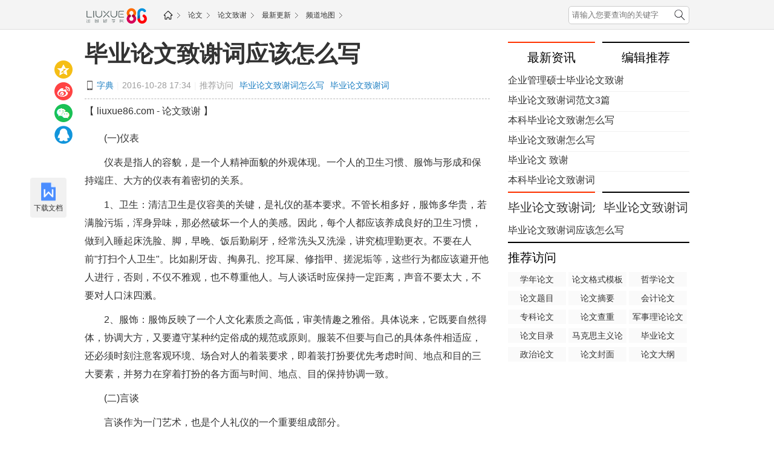

--- FILE ---
content_type: text/html
request_url: https://bylw.liuxue86.com/a/2995337.html
body_size: 6669
content:
<!DOCTYPE html>
<html>
<head>
<meta charset="utf-8">
<meta name="renderer" content="webkit">
<meta http-equiv="X-UA-Compatible" content="IE=edge,chrome=1">
<link rel="dns-prefetch" href="//i1.liuxue86.com">
<link rel="dns-prefetch" href="//img.liuxue86.com">
<link rel="dns-prefetch" href="//cpro.baidustatic.com">
<link rel="dns-prefetch" href="//pos.baidu.com">
<link rel="dns-prefetch" href="//hm.baidu.com">
  <title>毕业论文致谢词应该怎么写 毕业论文致谢词</title>
<meta content="《毕业论文致谢词应该怎么写》由论文致谢网发布,主要内容:下面是出国留学网小编为大家整理的毕业论文致谢词应该怎么写，欢迎大家阅读。更多相关内容请关注出国留学 " name="description">
<meta content="毕业论文致谢词应该怎么写,论文致谢" name="keywords">
<meta http-equiv="Content-Type" content="text/html">
<meta http-equiv="mobile-agent" content="format=xhtml; url=https://bylw.m.liuxue86.com/a/2995337.html">
<meta http-equiv="mobile-agent" content="format=html5; url=https://bylw.m.liuxue86.com/a/2995337.html">
<meta name="referrer" content="always">
<base target="_blank">
<link rel="shortcut icon" href="https://i1.liuxue86.com/images/logo16.png">
<link rel="bookmark" href="https://i1.liuxue86.com/images/logo16.png">
<link rel="alternate" media="only screen and(max-width: 640px)"  href="https://bylw.m.liuxue86.com/a/2995337.html" ><link rel="stylesheet" type="text/css" href="https://i1.liuxue86.com/css/header.min.css">
<script>
(function(){
    var bp = document.createElement('script');
    var curProtocol = window.location.protocol.split(':')[0];
    if (curProtocol === 'https') {
        bp.src = 'https://zz.bdstatic.com/linksubmit/push.js';        
    }
    else {
        bp.src = 'http://push.zhanzhang.baidu.com/push.js';
    }
    var s = document.getElementsByTagName("script")[0];
    s.parentNode.insertBefore(bp, s);
})();
</script>

<script>
    var str_showmenu="1272";
    var str_typeid="0";
    var str_typename="";
    var str_typedomain="";
    var str_areaid="0";
    var str_areaname="";
    var str_catname="论文致谢";
    var str_catid="1278";
    var str_schoolid="0";
    var str_contentid="2995337";
    var str_publishdate="2016/10/28 17:34:21";
    var str_lastupdate="2020/07/22 17:54:23";
    var str_template="show_article_zixun";
    var str_people_num="633450";
</script>
<script src="https://apps.bdimg.com/libs/jquery/2.1.1/jquery.min.js"></script>
<script src="https://i1.liuxue86.com/js/liuxue_output.min.js"></script>
<script charset="GB2312" src="https://cbjs.baidu.com/js/m.js"></script>
<script src="https://dup.baidustatic.com/js/ds.js"></script>
<meta name="copyright" content="Copyright © 2019 liuxue86.com Inc. All Rights Reserved." />
<meta property="og:title" content="毕业论文致谢词应该怎么写 毕业论文致谢词" />
<meta property="og:type" content="article" />
<meta property="og:url" content="https://bylw.liuxue86.com/a/2995337.html" />
<link rel="canonical" href="https://bylw.liuxue86.com/a/2995337.html"/>
<link rel="alternate" media="only screen and(max-width: 640px)" href="https://bylw.liuxue86.com/a/2995337.html"/>
<meta property="og:description" content="《毕业论文致谢词应该怎么写》由论文致谢网发布,主要内容:下面是出国留学网小编为大家整理的毕业论文致谢词应该怎么写，欢迎大家阅读。更多相关内容请关注出国留学" />
<meta property="og:release_date" content="2016-10-28 17:34:21"/>
<meta itemprop="dateUpdate" content="2016-10-28 17:34:21" />
<meta itemprop="datePublished" content="2016-10-28 17:34:21" />
<link rel="stylesheet" type="text/css" href="https://i1.liuxue86.com/css/zuowen/css.min.css">
<link type="text/css" rel="stylesheet" href="https://i1.liuxue86.com/css/zuowen/zw.min.css">
<script type="application/ld+json">
    {
        "@context": "https://ziyuan.baidu.com/contexts/cambrian.jsonld",
        "@id": "https://bylw.liuxue86.com/a/2995337.html",
        "appid": "1567629087828595",
        "title": "毕业论文致谢词应该怎么写 毕业论文致谢词",
        "images": [],
        "pubDate": "2016-10-28T17:34:21"
    }
</script>
<script src="https://i1.liuxue86.com/js/ideng/liuxue-show-v1.1.min.js"></script>
</head>
<body>
<div class="mainbav_top">
    <div class="mainbav w1000">
        <div class="mainbav_img">
          <a href="https://www.liuxue86.com/" title="出国留学网"><img src="https://i1.liuxue86.com/images/logo-2.png" alt="出国留学网" width="105" /></a>
        </div>
        <div class="mainbav_div">
            <a href="https://www.liuxue86.com/" class="icon-home" title="出国留学网"><img src="https://i1.liuxue86.com/images/mainbavlogo.png" alt="出国留学网"/></a>
                                    <a href="https://bylw.liuxue86.com/">论文</a>
                        <a href="https://bylw.liuxue86.com/zhixie/">论文致谢</a>
                        <a href="https://bylw.liuxue86.com/update/">最新更新</a>
                        <a href="https://bylw.liuxue86.com/map/">频道地图</a>
                    </div>
        <div class="fr last_li">
            <form id="form_kw" class="ks-form-kw">
                <input type="text" placeholder="请输入您要查询的关键字" class="mt5"/>
                <button></button>
            </form>
        </div>
    </div>
</div>
<div id="main_content_zwxb" class="clearfix">
    <div id="JslidNav" class="slidNav fixTop fl none">
        <p class="slidnav-btn f14">
            <i></i>目录</p>
        <div class="fl anchor slidnav-tb shadow">
            <p class="first"><a>毕业论文致谢词应该怎么写</a></p>
            <p><a>文章内容</a></p>
            <p><a>下一页</a></p>
            <p><a>相关文章推荐</a></p>
            <p><a>类似文章及分享</a></p>
            <p class="last"><a>猜你喜欢</a></p>
        </div>
    </div>
    <div class="ideng show-head1"><script>showArticleKaoshi('head1_1000')</script></div>

    <div class="main-left-670 fl">
        <!--左边开始-->

        <div class="conter_main_one clearfix">
            <h1><a href="https://bylw.liuxue86.com/a/2995337.html">毕业论文致谢词应该怎么写</a></h1>
            <div class="conter_main_one_nav clearfix">
                <a class="conter_span" href="https://bylw.m.liuxue86.com/a/2995337.html" title="手机端网页"></a>
                <a href="http://www.hao86.com"  title="字典">字典</a>
                <em>|</em>
                <p>2016-10-28 17:34</p>
                <em>|</em>
                <div class="one_nav">
                    <p>推荐访问</p>
                    <a href="https://www.liuxue86.com/k_毕业论文致谢词怎么写/">毕业论文致谢词怎么写</a><a href="https://www.liuxue86.com/k_毕业论文致谢词/">毕业论文致谢词</a>
                </div>
            </div>
            <div class="ideng"><script>showArticleKaoshi('banner1_670')</script></div>
            <div class="conter_guanggao">
                <div class="bdsharebuttonbox">
                    <a class="bds_qzone" title="分享到QQ空间" data-cmd="qzone" href="#"></a>
                    <a class="bds_tsina" title="分享到新浪微博" data-cmd="tsina" href="#"></a>
                    <a class="bds_weixin" title="分享到微信" data-cmd="weixin" href="#"></a>
                    <a class="bds_sqq" title="分享到QQ好友" data-cmd="sqq" href="#"></a>
                </div>
            </div>
            <div class="img_main_size">
                <p>【 liuxue86.com - 论文致谢 】</p>
            </div>
            <div class="main_zhengw" id="article-content">
                
                <p>　　(一)仪表</p>
<p>　　仪表是指人的容貌，是一个人精神面貌的外观体现。一个人的卫生习惯、服饰与形成和保持端庄、大方的仪表有着密切的关系。</p>
<p>　　1、卫生：清洁卫生是仪容美的关键，是礼仪的基本要求。不管长相多好，服饰多华贵，若满脸污垢，浑身异味，那必然破坏一个人的美感。因此，每个人都应该养成良好的卫生习惯，做到入睡起床洗脸、脚，早晚、饭后勤刷牙，经常洗头又洗澡，讲究梳理勤更衣。不要在人前&quot;打扫个人卫生&quot;。比如剔牙齿、掏鼻孔、挖耳屎、修指甲、搓泥垢等，这些行为都应该避开他人进行，否则，不仅不雅观，也不尊重他人。与人谈话时应保持一定距离，声音不要太大，不要对人口沫四溅。</p>
<p>　　2、服饰：服饰反映了一个人文化素质之高低，审美情趣之雅俗。具体说来，它既要自然得体，协调大方，又要遵守某种约定俗成的规范或原则。服装不但要与自己的具体条件相适应，还必须时刻注意客观环境、场合对人的着装要求，即着装打扮要优先考虑时间、地点和目的三大要素，并努力在穿着打扮的各方面与时间、地点、目的保持协调一致。</p>
<p>　　(二)言谈</p>
<p>　　言谈作为一门艺术，也是个人礼仪的一个重要组成部分。</p>
<p>　　1、礼貌：态度要诚恳、亲切;声音大小要适宜，语调要平和沉稳;尊重他人。</p>
<p>　　2、用语：敬语，表示尊敬和礼貌的词语。如日常使用的&quot;请&quot;、&quot;谢谢&quot;、&quot;对不起&quot;，第二人称中的&quot;您&quot;字等。初次见面为&quot;久仰&quot;;很久不见为&quot;久违&quot;;请人批评为&quot;指教<p>　　<strong><a target="_blank" href="https://bylw.liuxue86.com/"><span style="COLOR: rgb(51,102,255)">论文</span></a>小编精心推荐阅读：</strong></p>
<p>　　<a target="_blank" href="https://bylw.liuxue86.com/kaiti/"><span style="COLOR: rgb(51,102,255)">开题报告</span></a> | <a target="_blank" href="https://bylw.liuxue86.com/tigang/"><span style="COLOR: rgb(51,102,255)">论文提纲</span></a> | <a target="_blank" href="https://bylw.liuxue86.com/fanwen/"><span style="COLOR: rgb(51,102,255)">论文范文</span></a> | <a target="_blank" href="https://bylw.liuxue86.com/zhixie/"><span style="COLOR: rgb(51,102,255)">论文致谢</span></a> | <a target="_blank" href="https://bylw.liuxue86.com/dabian/"><span style="COLOR: rgb(51,102,255)">论文答辩</span></a> | <a target="_blank" href="https://bylw.liuxue86.com/geshi/"><span style="COLOR: rgb(51,102,255)">论文格式</span></a> | <a target="_blank" href="https://bylw.liuxue86.com/xiezuo/"><span style="COLOR: rgb(51,102,255)">论文写作</span></a>
            </div>
            <div class="learn-more">
                <p>　　想了解更多论文致谢网的资讯，请访问：
                                        <a href="https://bylw.liuxue86.com/zhixie/"><span style="color:#1d95d9">论文致谢</span></a>
                                    </p>
                <span class="main_zhengw_p">本文来源：<a href="https://bylw.liuxue86.com/a/2995337.html" >https://bylw.liuxue86.com/a/2995337.html</a></span>
            </div>
            <div class="cont-nav">
                <span>热门标签:</span>
                                                                                                                                                <a href="https://bylw.liuxue86.com/yanjiusheng/" title="研究生论文">研究生论文</a>
                                                                                <a href="https://bylw.liuxue86.com/timu/" title="论文题目">论文题目</a>
                                                                                <a href="https://bylw.liuxue86.com/dagang/" title="论文大纲">论文大纲</a>
                                                                                <a href="https://bylw.liuxue86.com/mulu/" title="论文目录">论文目录</a>
                                                                                <a href="https://www.liuxue86.com/fanwen/lunwenzhaiyao/" title="论文摘要">论文摘要</a>
                                                                                <a href="https://bylw.liuxue86.com/faxue/" title="法学论文">法学论文</a>
                                                                                <a href="https://bylw.liuxue86.com/zhexue/" title="哲学论文">哲学论文</a>
                                                                                <a href="https://bylw.liuxue86.com/jiaoyu/" title="教育论文">教育论文</a>
                                                                                <a href="https://bylw.liuxue86.com/shuoshi/" title="硕士论文">硕士论文</a>
                                                                                <a href="https://www.liuxue86.com/fanwen/lunwendabian/" title="论文答辩技巧">论文答辩技巧</a>
                                            </div>
        </div>
        <div class="ideng"><script>showArticleKaoshi('pageup')</script></div>
        <div id="pages" class="clearfix">
            <ul class="clearfix">
                
            </ul>
        </div>
        <ul class="page-lead">
            <li><span>上一篇：</span><a href="https://bylw.liuxue86.com/a/2971642.html">企业管理硕士毕业论文致谢</a></li>
            <li><span>下一篇：</span><a href="https://bylw.liuxue86.com/a/2995344.html">本科毕业论文答辩稿</a></li>
        </ul>
        <div class="sg-pagedown"><script>showArticleKaoshi('pagedown')</script></div>
        <div class="clearfix">
          <div class="fl ideng"><script>showArticleKaoshi('left2_336')</script></div>
          <div class="fr ideng"><script>showArticleKaoshi('left1_336')</script></div>
        </div>
                        <div class="read-more">
            <p class="inter-tit"><a href="https://www.liuxue86.com/topic/2995337/"  >看过《毕业论文致谢词应该怎么写》的人还看了以下文章</a></p>
            <ul class="read-list clearfix style-circle">
                                                                                                                                <li class="read-item clearfix"><a href="https://bylw.liuxue86.com/a/3798286.html">硕士论文致谢词模板</a><span class="fr">07-26</span></li>
                                <li class="read-item clearfix"><a href="https://bylw.liuxue86.com/a/3798240.html">硕士毕业论文最后致谢范文</a><span class="fr">07-26</span></li>
                                <li class="read-item clearfix"><a href="https://bylw.liuxue86.com/a/3738258.html">工商管理专业毕业论文致谢词</a><span class="fr">05-22</span></li>
                                <li class="read-item clearfix"><a href="https://bylw.liuxue86.com/a/3730578.html">文秘专业毕业论文致谢词</a><span class="fr">05-15</span></li>
                                <li class="read-item clearfix"><a href="https://bylw.liuxue86.com/a/3730558.html">工程造价专业毕业论文致谢词</a><span class="fr">05-15</span></li>
                                <li class="read-item clearfix"><a href="https://bylw.liuxue86.com/a/3725047.html">市场营销专业毕业论文致谢词</a><span class="fr">05-10</span></li>
                                <li class="read-item clearfix"><a href="https://bylw.liuxue86.com/a/3725025.html">土木工程专业毕业论文致谢词</a><span class="fr">05-10</span></li>
                                <li class="read-item clearfix"><a href="https://bylw.liuxue86.com/a/3717014.html">电子商务专业毕业论文致谢词</a><span class="fr">05-04</span></li>
                                <li class="read-item clearfix"><a href="https://bylw.liuxue86.com/a/3716973.html">会计专业毕业论文致谢词</a><span class="fr">05-04</span></li>
                                <li class="read-item clearfix"><a href="https://bylw.liuxue86.com/a/3715449.html">计算机专业毕业论文致谢词</a><span class="fr">05-03</span></li>
                                            </ul>
        </div>
        <div class="hidden txt_center ideng"><script>showArticleKaoshi('banner2_670')</script></div>
                                <div class="hidden txt_center ideng"><script>showArticleKaoshi('banner3_670')</script></div>
        <div class="vertical-tab-box">
            <div class="recommend-tit clearfix">
                <div class="recommend-tit-cont">延伸阅读</div>
            </div>
            <div class="lx-news-box">
                                                <div class="ks-news-grid">
                    <div class="ks-news-tit clearfix">
                        <a href="https://bylw.liuxue86.com/a/3798240.html">硕士毕业论文最后致谢范文</a>
                    </div>
                    <div class="desc-box">
                                                <div class="ks-news-desc">(一)仪表仪表是指人的容貌，是一个人精神面貌的外观体现。一个人的卫生习惯、服饰与形成和保持端庄、大方的仪表有着密切的关系。1、卫生：清洁卫生是仪容美的关键，是礼仪的基本要求。不管长</div>
                        <div class="ks-news-time">2018-07-26</div>
                    </div>
                </div>
                                <div class="ideng"><script>showArticleLiuxue('content1')</script></div>
                                                                <div class="ks-news-grid">
                    <div class="ks-news-tit clearfix">
                        <a href="https://bylw.liuxue86.com/a/3798286.html">硕士论文致谢词模板</a>
                    </div>
                    <div class="desc-box">
                                                <div class="ks-news-desc">(一)仪表仪表是指人的容貌，是一个人精神面貌的外观体现。一个人的卫生习惯、服饰与形成和保持端庄、大方的仪表有着密切的关系。1、卫生：清洁卫生是仪容美的关键，是礼仪的基本要求。不管长</div>
                        <div class="ks-news-time">2018-07-26</div>
                    </div>
                </div>
                                                <div class="news-more-btn">
                                        <a class="btn btn-block btn-default" title="查看更多论文致谢" href="https://bylw.liuxue86.com/zhixie/">查看更多论文致谢&gt;&gt;</a>
                                    </div>
            </div>
            <div class="ideng show-banner4"><script>showArticleKaoshi('banner4_670')</script></div>
        </div>
        <!--左边结束-->
    </div>
    <div class="main-right-300 fr">
        <div class="right-box hidden txt_center ideng"><script>showArticleKaoshi('right1_300')</script></div>
        <div class="right-box">
            <div class="js-insert-box" data-id="qiwen"></div>
            <div class="hidden txt_center ideng"><script>showArticleKaoshi('right2_300')</script></div>
        </div>
        <div class="right-box tab-box">
            <ul class="fw-tab-r clearfix">
                <li class="hot-title js-tab-list active">最新资讯</li>
                <li class="hot-title js-tab-list">编辑推荐</li>
            </ul>
            <ul class="hot-range-list no-style js-tab-item active">
                                                                                                <li><a href="https://bylw.liuxue86.com/a/2971642.html" >企业管理硕士毕业论文致谢</a></li>
                                <li><a href="https://bylw.liuxue86.com/a/2943269.html" >毕业论文致谢词范文3篇</a></li>
                                <li><a href="https://bylw.liuxue86.com/a/2907751.html" >本科毕业论文致谢怎么写</a></li>
                                <li><a href="https://bylw.liuxue86.com/a/2907571.html" >毕业论文致谢怎么写</a></li>
                                <li><a href="https://bylw.liuxue86.com/a/2907493.html" >毕业论文 致谢</a></li>
                                <li><a href="https://bylw.liuxue86.com/a/2907252.html" >本科毕业论文致谢词</a></li>
                            </ul>
            <ul class="hot-range-list no-style js-tab-item">
                                                                                                                                                                                                                                <li><a href="https://bylw.liuxue86.com/a/2900390.html" >2017毕业论文致谢范文</a></li>
                                <li><a href="https://bylw.liuxue86.com/a/2900371.html" >2016学年论文致谢</a></li>
                                <li><a href="https://bylw.liuxue86.com/a/2892032.html" >会计毕业论文致谢范文</a></li>
                                <li><a href="https://bylw.liuxue86.com/a/3715415.html" >简短毕业论文致谢词</a></li>
                                <li><a href="https://bylw.liuxue86.com/a/3705940.html" >金融专业毕业论文致谢</a></li>
                                <li><a href="https://bylw.liuxue86.com/a/3705914.html" >工商管理专业毕业论文致谢</a></li>
                            </ul>
        </div>
        <div class="hidden txt_center ideng"><script>showArticleKaoshi('right3_300')</script></div>
                        <div class="right-box tab-box">
            <ul class="fw-tab-r clearfix">
              <li class="hot-title  js-tab-list active">
                <a href="https://www.liuxue86.com/k_毕业论文致谢词怎么写/" >毕业论文致谢词怎么写</a>
              </li>
                            <li class="hot-title js-tab-list">
                <a href="https://www.liuxue86.com/k_毕业论文致谢词/" >毕业论文致谢词</a>
              </li>
                          </ul>
            <ul class="hot-range-list js-tab-item active  no-style">
                                                <li><a href="https://bylw.liuxue86.com/a/2995337.html" >毕业论文致谢词应该怎么写</a></li>
                            </ul>
                        <ul class="hot-range-list js-tab-item no-style">
                                                <li><a href="https://bylw.liuxue86.com/a/3738258.html" >工商管理专业毕业论文致谢词</a></li>
                                <li><a href="https://bylw.liuxue86.com/a/3730578.html" >文秘专业毕业论文致谢词</a></li>
                                <li><a href="https://bylw.liuxue86.com/a/3730558.html" >工程造价专业毕业论文致谢词</a></li>
                                <li><a href="https://bylw.liuxue86.com/a/3725047.html" >市场营销专业毕业论文致谢词</a></li>
                                <li><a href="https://bylw.liuxue86.com/a/3725025.html" >土木工程专业毕业论文致谢词</a></li>
                                <li><a href="https://bylw.liuxue86.com/a/3717014.html" >电子商务专业毕业论文致谢词</a></li>
                            </ul>
                    </div>
        
                                <div class="right-box tab-box">
            <ul class="clearfix">
                <li class="hot-title js-tab-list">推荐访问</li>
                            </ul>
            <div class="wl-list js-tab-item active">
                                                          										<a href="https://bylw.liuxue86.com/xuenian/" >学年论文</a>
		<a href="https://www.liuxue86.com/fanwen/lunwengeshi/" >论文格式模板</a>
		<a href="https://bylw.liuxue86.com/zhexue/" >哲学论文</a>
		<a href="https://bylw.liuxue86.com/timu/" >论文题目</a>
		<a href="https://www.liuxue86.com/fanwen/lunwenzhaiyao/" >论文摘要</a>
		<a href="https://bylw.liuxue86.com/kuaiji/" >会计论文</a>
		<a href="https://bylw.liuxue86.com/zhuanke/" >专科论文</a>
		<a href="https://www.liuxue86.com/fanwen/lwchachong/" >论文查重</a>
		<a href="https://bylw.liuxue86.com/junshililun/" >军事理论论文</a>
		<a href="https://bylw.liuxue86.com/mulu/" >论文目录</a>
		<a href="https://bylw.liuxue86.com/makesi/" >马克思主义论文</a>
		<a href="https://bylw.liuxue86.com/biyelunwen/" >毕业论文</a>
		<a href="https://bylw.liuxue86.com/zhengzhi/" >政治论文</a>
		<a href="https://bylw.liuxue86.com/fengmian/" >论文封面</a>
		<a href="https://bylw.liuxue86.com/dagang/" >论文大纲</a>
	
            </div>
                    </div>

        <div class="hidden fiexd-box">
            <div class="js-insert-box" data-id="nx"></div>
            <div class="right-box hidden txt_center ideng"><script>showArticleKaoshi('right0_300')</script></div>
        </div>
        <div class="js-insert-box" data-id="youxi"></div>
    </div>
</div>
<div class="w1000 txt_center hidden mar_20 ideng foot_1000"><script>showArticleKaoshi('foot_1000')</script></div>
<script type="text/javascript" src="https://i1.liuxue86.com/js/gaokao/xuexiao_search.min.js"></script>
<script type="text/javascript" src="https://i1.liuxue86.com/js/scrolltag.min.js"></script>
<div id="footer">
    <div class="footer_d2">
        <p>
            <a href="https://www.liuxue86.com/">出国留学网(liuxue86.com)</a>
            <a href="https://www.liuxue86.com/about/aboutus/">关于我们</a>
            <a href="https://www.liuxue86.com/about/contactus/">联系方式</a>
            <a href="https://www.liuxue86.com/about/joinus/">招聘信息</a>
            <a href="https://www.liuxue86.com/about/copyright/">版权声明</a>
            <a href="https://www.liuxue86.com/sitemap.html">网站地图</a>
            <a href="//wpa.qq.com/msgrd?v=3&uin=2059531049&site=qq&menu=yes">意见反馈</a>
            <a href="https://www.liuxue86.com/update/">最新资讯</a>
            <a href="https://m.liuxue86.com/">手机版</a>
        </p>
        <script type="text/javascript">lx.output.show_foot();</script>
    </div>
</div>
<script type="text/javascript" src="https://i1.liuxue86.com/js/view.min.js"></script>
<!--show_article_kaoshi-->
</body>
</html>



--- FILE ---
content_type: application/javascript
request_url: https://i1.liuxue86.com/js/citys.js
body_size: 2918
content:
var province_city = [];
province_city["北京"] = ["东城区","西城区","崇文区","宣武区","朝阳区","丰台区","石景山","海淀区","门头沟","房山区","通州区","顺义区","昌平区","大兴区","平谷区","怀柔区","密云县","延庆县"];
province_city["天津"] = ["和平区","河东区","河西区","南开区","河北区","红挢区","滨海新区","东丽区","西青区","津南区","北辰区","宁河区","武清区","静海县","宝坻区","蓟县"];
province_city["河北"] = ["石家庄","唐山","秦皇岛","邯郸","邢台","保定","张家口","承德","沧州","沧州","廊坊","衡水"];
province_city["山西"] = ["太原","大同","阳泉","长治","晋城","朔州","晋中","运城","忻州","临汾","吕梁"];
province_city["内蒙古"] = ["呼和浩特","包头","乌海","赤峰","通辽","鄂尔多斯","呼伦贝尔","巴彦淖尔","乌兰察布","兴安","锡林郭勒","阿拉善"];
province_city["辽宁"] = ["沈阳","大连","鞍山","抚顺","本溪","丹东","锦州","营口","阜新","辽阳","盘锦","铁岭","朝阳","葫芦岛"];
province_city["吉林"] = ["长春","吉林","四平","辽源","通化","白山","松原","白城","延边"];
province_city["黑龙江"] = ["哈尔滨","齐齐哈尔","鸡西","鹤岗","双鸭山","大庆","伊春","佳木斯","七台河","牡丹江","黑河","绥化","大兴安岭"];
province_city["上海"] = ["黄浦区","卢湾区","徐汇区","长宁区","静安区","普陀区","闸北区","虹口区","杨浦区","闵行区","宝山区","嘉定区","浦东新区","金山区","松江区","奉贤区","青浦区","崇明县"];
province_city["江苏"] = ["南京","无锡","徐州","常州","苏州","南通","连云港","淮安","盐城","扬州","镇江","泰州","宿迁"];
province_city["浙江"] = ["杭州","宁波","温州","嘉兴","湖州","绍兴","金华","衢州","舟山","台州","丽水"];
province_city["安徽"] = ["合肥","芜湖","蚌埠","淮南","马鞍山","淮北","铜陵","安庆","黄山","滁州","阜阳","宿州","巢湖","六安","亳州","池州","宣城"];
province_city["福建"] = ["福州","厦门","莆田","三明","泉州","漳州","南平","龙岩","宁德"];
province_city["江西"] = ["南昌","景德镇","萍乡","九江","新余","鹰潭","赣州","吉安","宜春","抚州","上饶"];
province_city["山东"] = ["济南","青岛","淄博","枣庄","东营","烟台","潍坊","济宁","泰安","威海","日照","莱芜","临沂","德州","聊城","滨州","菏泽"];
province_city["河南"] = ["郑州","开封","洛阳","平顶山","安阳","鹤壁","新乡","焦作","濮阳","许昌","漯河","三门峡","南阳","商丘","信阳","周口","驻马店","济源"];
province_city["湖北"] = ["武汉","黄石","十堰","宜昌","襄樊","鄂州","荆门","孝感","荆州","黄冈","咸宁","随州","恩施","仙桃","潜江","天门","神农架"];
province_city["湖南"] = ["长沙","株洲","湘潭","衡阳","邵阳","岳阳","常德","张家界","益阳","郴州","永州","怀化","娄底","湘西"];
province_city["广东"] = ["广州","韶关","深圳","珠海","汕头","佛山","江门","湛江","茂名","肇庆","惠州","梅州","汕尾","河源","阳江","清远","东莞","中山","潮州","揭阳","云浮"];
province_city["广西"] = ["南宁","柳州","桂林","梧州","北海","防城港","钦州","贵港","玉林","百色","贺州","河池","来宾","崇左"];
province_city["海南"] = ["海口","三亚","五指山","琼海","儋州","文昌","万宁","东方"];
province_city["重庆"] = ["万州区","涪陵区","渝中区","大渡口区","江北区","沙坪坝区","九龙坡区","南岸区","北碚区","万盛区","双挢区","渝北区","巴南区","长寿区","綦江县","潼南县","铜梁县","大足县","荣昌县","壁山县","梁平县","城口县","丰都县","垫江县","武隆县","忠县","开县","云阳县","奉节县","巫山县","巫溪县","黔江区","石柱土家族自治县","秀山土家族苗族自治县","酉阳土家族苗族自治县","彭水苗族土家族自治县","江津区","合川区","永川区","南川区"];
province_city["四川"] = ["成都","自贡","攀枝花","泸州","德阳","绵阳","广元","遂宁","内江","乐山","南充","眉山","宜宾","广安","达川","雅安","巴中","资阳","阿坝","甘孜","凉山"];
province_city["贵州"] = ["贵阳","六盘水","遵义","安顺","铜仁","黔西南","毕节","黔东南","黔南"];
province_city["云南"] = ["昆明","曲靖","玉溪","保山","昭通","丽江","普洱","临沧","楚雄","红河","文山","西双版纳","大理","德宏","怒江傈","迪庆"];
province_city["西藏"] = ["拉萨","昌都","山南","日喀则","那曲","阿里","林芝"];
province_city["陕西"] = ["西安","铜川","宝鸡","咸阳","渭南","延安","汉中","榆林","安康","商洛"];
province_city["甘肃"] = ["兰州","嘉峪关","金昌","白银","天水","武威","张掖","平凉","酒泉","庆阳","定西","陇南","临夏","甘南"];
province_city["青海"] = ["西宁","海东","海北","黄南","海南","果洛","玉树","梅西"];
province_city["宁夏"] = ["银川","石嘴山","吴忠","固原","中卫"];
province_city["新疆"] = ["乌鲁木齐","克拉玛依","吐鲁番","哈密","昌吉","博尔塔拉","巴音郭楞","阿克苏","克孜勒苏","喀什","和田","伊犁","塔城","阿勒泰","石河子","阿拉尔","图木舒克","五家渠"];
province_city["香港"] = ["中西区","东区","九龙城区","观塘区","南区","深水区","湾仔区","黄大仙区","油尖旺区","离岛区","葵青区","北区","西贡区","沙田区","屯门区","大埔区","荃湾区","元朗区"];
province_city["澳门"] = ["花地玛堂区","圣安多尼堂区","大堂区","望德堂区","风顺堂区","嘉模堂区","圣方济各堂区"];
province_city["台湾"] = ["台北市","高雄市","基隆市","台中市","台南市","新竹市","嘉义市","台北县","宜兰县","新竹县","桃园县","苗栗县","台中县","彰化县","南投县","嘉义县","云林县","台南县","高雄县","屏东县","台东县","花莲县","澎湖县"];

--- FILE ---
content_type: application/javascript
request_url: https://i1.liuxue86.com/js/gaokao/xuexiao_search.min.js
body_size: 574
content:
(function (e) {
    e("#schselect").click(function () {
        var a = e("#schname").val(), l = e("#provice").val(), t = e("#type").val(), c = e("#nature").val();
        "请输入高校名称" == a && (a = "");
        var n = "";
        l && (n += "/a" + l), c && (n += "/n" + c), t && (n += "/t" + t), a && (n += "/k" + a), location.href = "http://xuexiao.liuxue86.com/xuexiao" + n
    }), e("#spepselect").click(function () {
        var a = e("#spepname").val(), l = e("#spestuarea").val(), t = e("#spepsubject").val(), c = e("#spepyear").val(),
            n = "";
        "请输入专业名称" == a && (a = ""), l && (n += "/a" + l), a && (n += "/n" + a), t && (n += "/s" + t), c && (n += "/y" + c), location.href = "http://xuexiao.liuxue86.com/zhuanyefenshuxian" + n
    }), e("#ky_college_btn").click(function () {
        var a = e("#ky_pro"), l = e("#ky_type"), t = e("#ky_nature"), c = e("#ky_shili"), n = parseInt(a.val()),
            i = parseInt(l.val()), o = parseInt(t.val()), p = parseInt(c.val());
        n === -1 && (n = 0), i === -1 && (i = 0), o === -1 && (o = 0), p === -1 && (p = 0), location.href = "http://college.liuxue86.com/college/" + n + "-" + i + "-" + o + "-0-" + p + "/"
    }), e("#ky_zy_btn").click(function () {
        var a = e("#ky_menlei").val(), l = parseInt(e("#ky_leixing").val());
        a == -1 && (a = 0), l === -1 && (l = 0), location.href = "http://college.liuxue86.com/special/" + a + "-0-" + l + "/"
    })


})(jQuery);